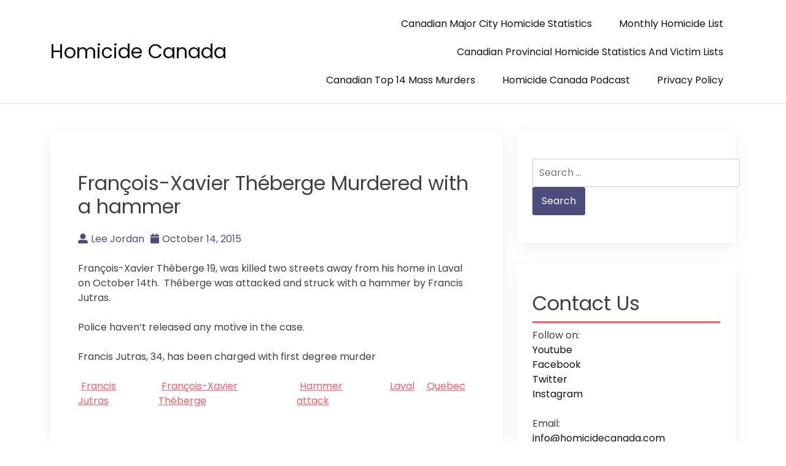

--- FILE ---
content_type: text/html; charset=UTF-8
request_url: https://homicidecanada.com/francois-xavier-theberge-murdered-with-a-hammer/
body_size: 9146
content:
<!doctype html>
<html lang="en-US">

<head>
  <meta charset="UTF-8">
  <meta name="viewport" content="width=device-width, initial-scale=1">
  <link rel="profile" href="https://gmpg.org/xfn/11">

  <title>François-Xavier Théberge Murdered with a hammer &#8211; Homicide Canada</title>
<meta name='robots' content='max-image-preview:large' />
<link rel='dns-prefetch' href='//www.googletagmanager.com' />
<link rel='dns-prefetch' href='//fonts.googleapis.com' />
<link rel='dns-prefetch' href='//pagead2.googlesyndication.com' />
<link rel="alternate" type="application/rss+xml" title="Homicide Canada &raquo; Feed" href="https://homicidecanada.com/feed/" />
<link rel="alternate" type="application/rss+xml" title="Homicide Canada &raquo; Comments Feed" href="https://homicidecanada.com/comments/feed/" />
<link rel="alternate" type="application/rss+xml" title="Homicide Canada &raquo; François-Xavier Théberge Murdered with a hammer Comments Feed" href="https://homicidecanada.com/francois-xavier-theberge-murdered-with-a-hammer/feed/" />
<link rel="alternate" title="oEmbed (JSON)" type="application/json+oembed" href="https://homicidecanada.com/wp-json/oembed/1.0/embed?url=https%3A%2F%2Fhomicidecanada.com%2Ffrancois-xavier-theberge-murdered-with-a-hammer%2F" />
<link rel="alternate" title="oEmbed (XML)" type="text/xml+oembed" href="https://homicidecanada.com/wp-json/oembed/1.0/embed?url=https%3A%2F%2Fhomicidecanada.com%2Ffrancois-xavier-theberge-murdered-with-a-hammer%2F&#038;format=xml" />
<style id='wp-img-auto-sizes-contain-inline-css'>
img:is([sizes=auto i],[sizes^="auto," i]){contain-intrinsic-size:3000px 1500px}
/*# sourceURL=wp-img-auto-sizes-contain-inline-css */
</style>

<style id='wp-emoji-styles-inline-css'>

	img.wp-smiley, img.emoji {
		display: inline !important;
		border: none !important;
		box-shadow: none !important;
		height: 1em !important;
		width: 1em !important;
		margin: 0 0.07em !important;
		vertical-align: -0.1em !important;
		background: none !important;
		padding: 0 !important;
	}
/*# sourceURL=wp-emoji-styles-inline-css */
</style>
<link rel='stylesheet' id='wp-block-library-css' href='https://homicidecanada.com/wp-includes/css/dist/block-library/style.min.css?ver=6.9' media='all' />
<style id='global-styles-inline-css'>
:root{--wp--preset--aspect-ratio--square: 1;--wp--preset--aspect-ratio--4-3: 4/3;--wp--preset--aspect-ratio--3-4: 3/4;--wp--preset--aspect-ratio--3-2: 3/2;--wp--preset--aspect-ratio--2-3: 2/3;--wp--preset--aspect-ratio--16-9: 16/9;--wp--preset--aspect-ratio--9-16: 9/16;--wp--preset--color--black: #000000;--wp--preset--color--cyan-bluish-gray: #abb8c3;--wp--preset--color--white: #ffffff;--wp--preset--color--pale-pink: #f78da7;--wp--preset--color--vivid-red: #cf2e2e;--wp--preset--color--luminous-vivid-orange: #ff6900;--wp--preset--color--luminous-vivid-amber: #fcb900;--wp--preset--color--light-green-cyan: #7bdcb5;--wp--preset--color--vivid-green-cyan: #00d084;--wp--preset--color--pale-cyan-blue: #8ed1fc;--wp--preset--color--vivid-cyan-blue: #0693e3;--wp--preset--color--vivid-purple: #9b51e0;--wp--preset--gradient--vivid-cyan-blue-to-vivid-purple: linear-gradient(135deg,rgb(6,147,227) 0%,rgb(155,81,224) 100%);--wp--preset--gradient--light-green-cyan-to-vivid-green-cyan: linear-gradient(135deg,rgb(122,220,180) 0%,rgb(0,208,130) 100%);--wp--preset--gradient--luminous-vivid-amber-to-luminous-vivid-orange: linear-gradient(135deg,rgb(252,185,0) 0%,rgb(255,105,0) 100%);--wp--preset--gradient--luminous-vivid-orange-to-vivid-red: linear-gradient(135deg,rgb(255,105,0) 0%,rgb(207,46,46) 100%);--wp--preset--gradient--very-light-gray-to-cyan-bluish-gray: linear-gradient(135deg,rgb(238,238,238) 0%,rgb(169,184,195) 100%);--wp--preset--gradient--cool-to-warm-spectrum: linear-gradient(135deg,rgb(74,234,220) 0%,rgb(151,120,209) 20%,rgb(207,42,186) 40%,rgb(238,44,130) 60%,rgb(251,105,98) 80%,rgb(254,248,76) 100%);--wp--preset--gradient--blush-light-purple: linear-gradient(135deg,rgb(255,206,236) 0%,rgb(152,150,240) 100%);--wp--preset--gradient--blush-bordeaux: linear-gradient(135deg,rgb(254,205,165) 0%,rgb(254,45,45) 50%,rgb(107,0,62) 100%);--wp--preset--gradient--luminous-dusk: linear-gradient(135deg,rgb(255,203,112) 0%,rgb(199,81,192) 50%,rgb(65,88,208) 100%);--wp--preset--gradient--pale-ocean: linear-gradient(135deg,rgb(255,245,203) 0%,rgb(182,227,212) 50%,rgb(51,167,181) 100%);--wp--preset--gradient--electric-grass: linear-gradient(135deg,rgb(202,248,128) 0%,rgb(113,206,126) 100%);--wp--preset--gradient--midnight: linear-gradient(135deg,rgb(2,3,129) 0%,rgb(40,116,252) 100%);--wp--preset--font-size--small: 13px;--wp--preset--font-size--medium: 20px;--wp--preset--font-size--large: 36px;--wp--preset--font-size--x-large: 42px;--wp--preset--spacing--20: 0.44rem;--wp--preset--spacing--30: 0.67rem;--wp--preset--spacing--40: 1rem;--wp--preset--spacing--50: 1.5rem;--wp--preset--spacing--60: 2.25rem;--wp--preset--spacing--70: 3.38rem;--wp--preset--spacing--80: 5.06rem;--wp--preset--shadow--natural: 6px 6px 9px rgba(0, 0, 0, 0.2);--wp--preset--shadow--deep: 12px 12px 50px rgba(0, 0, 0, 0.4);--wp--preset--shadow--sharp: 6px 6px 0px rgba(0, 0, 0, 0.2);--wp--preset--shadow--outlined: 6px 6px 0px -3px rgb(255, 255, 255), 6px 6px rgb(0, 0, 0);--wp--preset--shadow--crisp: 6px 6px 0px rgb(0, 0, 0);}:where(.is-layout-flex){gap: 0.5em;}:where(.is-layout-grid){gap: 0.5em;}body .is-layout-flex{display: flex;}.is-layout-flex{flex-wrap: wrap;align-items: center;}.is-layout-flex > :is(*, div){margin: 0;}body .is-layout-grid{display: grid;}.is-layout-grid > :is(*, div){margin: 0;}:where(.wp-block-columns.is-layout-flex){gap: 2em;}:where(.wp-block-columns.is-layout-grid){gap: 2em;}:where(.wp-block-post-template.is-layout-flex){gap: 1.25em;}:where(.wp-block-post-template.is-layout-grid){gap: 1.25em;}.has-black-color{color: var(--wp--preset--color--black) !important;}.has-cyan-bluish-gray-color{color: var(--wp--preset--color--cyan-bluish-gray) !important;}.has-white-color{color: var(--wp--preset--color--white) !important;}.has-pale-pink-color{color: var(--wp--preset--color--pale-pink) !important;}.has-vivid-red-color{color: var(--wp--preset--color--vivid-red) !important;}.has-luminous-vivid-orange-color{color: var(--wp--preset--color--luminous-vivid-orange) !important;}.has-luminous-vivid-amber-color{color: var(--wp--preset--color--luminous-vivid-amber) !important;}.has-light-green-cyan-color{color: var(--wp--preset--color--light-green-cyan) !important;}.has-vivid-green-cyan-color{color: var(--wp--preset--color--vivid-green-cyan) !important;}.has-pale-cyan-blue-color{color: var(--wp--preset--color--pale-cyan-blue) !important;}.has-vivid-cyan-blue-color{color: var(--wp--preset--color--vivid-cyan-blue) !important;}.has-vivid-purple-color{color: var(--wp--preset--color--vivid-purple) !important;}.has-black-background-color{background-color: var(--wp--preset--color--black) !important;}.has-cyan-bluish-gray-background-color{background-color: var(--wp--preset--color--cyan-bluish-gray) !important;}.has-white-background-color{background-color: var(--wp--preset--color--white) !important;}.has-pale-pink-background-color{background-color: var(--wp--preset--color--pale-pink) !important;}.has-vivid-red-background-color{background-color: var(--wp--preset--color--vivid-red) !important;}.has-luminous-vivid-orange-background-color{background-color: var(--wp--preset--color--luminous-vivid-orange) !important;}.has-luminous-vivid-amber-background-color{background-color: var(--wp--preset--color--luminous-vivid-amber) !important;}.has-light-green-cyan-background-color{background-color: var(--wp--preset--color--light-green-cyan) !important;}.has-vivid-green-cyan-background-color{background-color: var(--wp--preset--color--vivid-green-cyan) !important;}.has-pale-cyan-blue-background-color{background-color: var(--wp--preset--color--pale-cyan-blue) !important;}.has-vivid-cyan-blue-background-color{background-color: var(--wp--preset--color--vivid-cyan-blue) !important;}.has-vivid-purple-background-color{background-color: var(--wp--preset--color--vivid-purple) !important;}.has-black-border-color{border-color: var(--wp--preset--color--black) !important;}.has-cyan-bluish-gray-border-color{border-color: var(--wp--preset--color--cyan-bluish-gray) !important;}.has-white-border-color{border-color: var(--wp--preset--color--white) !important;}.has-pale-pink-border-color{border-color: var(--wp--preset--color--pale-pink) !important;}.has-vivid-red-border-color{border-color: var(--wp--preset--color--vivid-red) !important;}.has-luminous-vivid-orange-border-color{border-color: var(--wp--preset--color--luminous-vivid-orange) !important;}.has-luminous-vivid-amber-border-color{border-color: var(--wp--preset--color--luminous-vivid-amber) !important;}.has-light-green-cyan-border-color{border-color: var(--wp--preset--color--light-green-cyan) !important;}.has-vivid-green-cyan-border-color{border-color: var(--wp--preset--color--vivid-green-cyan) !important;}.has-pale-cyan-blue-border-color{border-color: var(--wp--preset--color--pale-cyan-blue) !important;}.has-vivid-cyan-blue-border-color{border-color: var(--wp--preset--color--vivid-cyan-blue) !important;}.has-vivid-purple-border-color{border-color: var(--wp--preset--color--vivid-purple) !important;}.has-vivid-cyan-blue-to-vivid-purple-gradient-background{background: var(--wp--preset--gradient--vivid-cyan-blue-to-vivid-purple) !important;}.has-light-green-cyan-to-vivid-green-cyan-gradient-background{background: var(--wp--preset--gradient--light-green-cyan-to-vivid-green-cyan) !important;}.has-luminous-vivid-amber-to-luminous-vivid-orange-gradient-background{background: var(--wp--preset--gradient--luminous-vivid-amber-to-luminous-vivid-orange) !important;}.has-luminous-vivid-orange-to-vivid-red-gradient-background{background: var(--wp--preset--gradient--luminous-vivid-orange-to-vivid-red) !important;}.has-very-light-gray-to-cyan-bluish-gray-gradient-background{background: var(--wp--preset--gradient--very-light-gray-to-cyan-bluish-gray) !important;}.has-cool-to-warm-spectrum-gradient-background{background: var(--wp--preset--gradient--cool-to-warm-spectrum) !important;}.has-blush-light-purple-gradient-background{background: var(--wp--preset--gradient--blush-light-purple) !important;}.has-blush-bordeaux-gradient-background{background: var(--wp--preset--gradient--blush-bordeaux) !important;}.has-luminous-dusk-gradient-background{background: var(--wp--preset--gradient--luminous-dusk) !important;}.has-pale-ocean-gradient-background{background: var(--wp--preset--gradient--pale-ocean) !important;}.has-electric-grass-gradient-background{background: var(--wp--preset--gradient--electric-grass) !important;}.has-midnight-gradient-background{background: var(--wp--preset--gradient--midnight) !important;}.has-small-font-size{font-size: var(--wp--preset--font-size--small) !important;}.has-medium-font-size{font-size: var(--wp--preset--font-size--medium) !important;}.has-large-font-size{font-size: var(--wp--preset--font-size--large) !important;}.has-x-large-font-size{font-size: var(--wp--preset--font-size--x-large) !important;}
/*# sourceURL=global-styles-inline-css */
</style>

<style id='classic-theme-styles-inline-css'>
/*! This file is auto-generated */
.wp-block-button__link{color:#fff;background-color:#32373c;border-radius:9999px;box-shadow:none;text-decoration:none;padding:calc(.667em + 2px) calc(1.333em + 2px);font-size:1.125em}.wp-block-file__button{background:#32373c;color:#fff;text-decoration:none}
/*# sourceURL=/wp-includes/css/classic-themes.min.css */
</style>
<link rel='stylesheet' id='bootstrap-css' href='https://homicidecanada.com/wp-content/themes/akblog/assets/css/bootstrap.min.css' media='all' />
<link rel='stylesheet' id='fontawesome-5-css' href='https://homicidecanada.com/wp-content/themes/akblog/assets/css/all.min.css' media='all' />
<link rel='stylesheet' id='akblog-fonts-css' href='https://fonts.googleapis.com/css2?family=Poppins:wght@400;600;700&#038;display=swap' media='all' />
<link rel='stylesheet' id='akblog-style-css' href='https://homicidecanada.com/wp-content/themes/akblog/style.css?ver=1.1.0' media='all' />
<link rel='stylesheet' id='akblog-main-style-css' href='https://homicidecanada.com/wp-content/themes/akblog/assets/css/akblog-style.css?ver=1.1.0' media='all' />
<link rel='stylesheet' id='akblog-responsive-css' href='https://homicidecanada.com/wp-content/themes/akblog/assets/css/responsive.css' media='all' />
<script src="https://homicidecanada.com/wp-includes/js/jquery/jquery.min.js?ver=3.7.1" id="jquery-core-js"></script>
<script src="https://homicidecanada.com/wp-includes/js/jquery/jquery-migrate.min.js?ver=3.4.1" id="jquery-migrate-js"></script>

<!-- Google tag (gtag.js) snippet added by Site Kit -->
<!-- Google Analytics snippet added by Site Kit -->
<script src="https://www.googletagmanager.com/gtag/js?id=GT-K58DS49" id="google_gtagjs-js" async></script>
<script id="google_gtagjs-js-after">
window.dataLayer = window.dataLayer || [];function gtag(){dataLayer.push(arguments);}
gtag("set","linker",{"domains":["homicidecanada.com"]});
gtag("js", new Date());
gtag("set", "developer_id.dZTNiMT", true);
gtag("config", "GT-K58DS49", {"googlesitekit_post_type":"post"});
//# sourceURL=google_gtagjs-js-after
</script>
<link rel="https://api.w.org/" href="https://homicidecanada.com/wp-json/" /><link rel="alternate" title="JSON" type="application/json" href="https://homicidecanada.com/wp-json/wp/v2/posts/750" /><link rel="EditURI" type="application/rsd+xml" title="RSD" href="https://homicidecanada.com/xmlrpc.php?rsd" />
<link rel="canonical" href="https://homicidecanada.com/francois-xavier-theberge-murdered-with-a-hammer/" />
<link rel='shortlink' href='https://homicidecanada.com/?p=750' />
<meta name="generator" content="Site Kit by Google 1.171.0" />
<link rel="alternate" type="application/rss+xml" title="Podcast RSS feed" href="https://homicidecanada.com/feed/podcast" />

<link rel="pingback" href="https://homicidecanada.com/xmlrpc.php">
<!-- Google AdSense meta tags added by Site Kit -->
<meta name="google-adsense-platform-account" content="ca-host-pub-2644536267352236">
<meta name="google-adsense-platform-domain" content="sitekit.withgoogle.com">
<!-- End Google AdSense meta tags added by Site Kit -->

<!-- Google AdSense snippet added by Site Kit -->
<script async src="https://pagead2.googlesyndication.com/pagead/js/adsbygoogle.js?client=ca-pub-5959109282215737&amp;host=ca-host-pub-2644536267352236" crossorigin="anonymous"></script>

<!-- End Google AdSense snippet added by Site Kit -->
<link rel="icon" href="https://homicidecanada.com/wp-content/uploads/2020/12/cropped-istockphoto-810930682-612x612-1-32x32.jpg" sizes="32x32" />
<link rel="icon" href="https://homicidecanada.com/wp-content/uploads/2020/12/cropped-istockphoto-810930682-612x612-1-192x192.jpg" sizes="192x192" />
<link rel="apple-touch-icon" href="https://homicidecanada.com/wp-content/uploads/2020/12/cropped-istockphoto-810930682-612x612-1-180x180.jpg" />
<meta name="msapplication-TileImage" content="https://homicidecanada.com/wp-content/uploads/2020/12/cropped-istockphoto-810930682-612x612-1-270x270.jpg" />
</head>

<body data-rsssl=1 class="wp-singular post-template-default single single-post postid-750 single-format-standard wp-theme-akblog">

    <div id="page" class="site">
    <a class="skip-link screen-reader-text" href="#primary">Skip to content</a>

    <header id="masthead" class="site-header">
      <div class="container">
        <div class="row justify-content-between align-items-center" id="menu-toggle-area">
          <div class="col-lg-4 col-md-6 col-8">
            <div class="site-branding">
                            <h1 class="site-title"><a href="https://homicidecanada.com/"
                  rel="home">Homicide Canada</a></h1>
                          </div><!-- .site-branding -->
          </div>
          <div class="col-lg-6 col-md-6 col-4 menu-toggle-area">
            <button class="menu-toggle" aria-controls="primary-menu" aria-expanded="false"><i
                class="fas fa-bars"></i></button>

          </div>
          <div class="col-lg-8 col-md-12 col-12 akblog-menu-area">
            <nav id="site-navigation" class="main-navigation hidden-mobile">
              <div class="menu-major-city-homicide-list-container"><ul id="primary-menu" class="akblog-menu menu nav-menu"><li id="menu-item-14617" class="menu-item menu-item-type-post_type menu-item-object-post menu-item-14617"><a href="https://homicidecanada.com/2020-canadian-major-city-homicide-statistics/">Canadian Major City Homicide Statistics</a></li>
<li id="menu-item-7129" class="menu-item menu-item-type-post_type menu-item-object-post menu-item-7129"><a href="https://homicidecanada.com/2018-monthly-homicide-list/">Monthly Homicide List</a></li>
<li id="menu-item-10998" class="menu-item menu-item-type-post_type menu-item-object-post menu-item-10998"><a href="https://homicidecanada.com/province-homicide-statistics/">Canadian Provincial Homicide Statistics and Victim Lists</a></li>
<li id="menu-item-12423" class="menu-item menu-item-type-post_type menu-item-object-post menu-item-12423"><a href="https://homicidecanada.com/canadian-top-10-mass-murders/">Canadian Top 14 Mass Murders</a></li>
<li id="menu-item-15962" class="menu-item menu-item-type-post_type menu-item-object-page menu-item-15962"><a href="https://homicidecanada.com/homicide-canada-podcast/">Homicide Canada Podcast</a></li>
<li id="menu-item-25311" class="menu-item menu-item-type-post_type menu-item-object-page menu-item-privacy-policy menu-item-25311"><a rel="privacy-policy" href="https://homicidecanada.com/privacy-policy/">Privacy Policy</a></li>
</ul></div>              <button class="screen-reader-text akblog-menu-close"><i class="fas fa-times"></i></button>
            </nav><!-- #site-navigation -->
          </div>
        </div>

    </header><!-- #masthead -->
	<main id="primary" class="site-main">
        <div class="container">
            <div class="row">
                <div class="col-lg-8 col-sm-12">
                    
<article id="post-750" class="post-class post-750 post type-post status-publish format-standard hentry category-uncategorized tag-francis-jutras tag-francois-xavier-theberge tag-hammer-attack tag-laval tag-quebec">
  <div class="row">
    <div class="col-lg-12">
      <div class="post-details">
              </div>
      <div class="entry-header">
        <h1 class="entry-title">François-Xavier Théberge Murdered with a hammer</h1>          <div class="entry-meta">
            <ul>
              <li>
                <a class="post-author-text author vcard" href="https://homicidecanada.com/author/admin/"><i class="fas fa-user-alt"></i>Lee Jordan</a>              </li>                    <li>
                <a class="post-date-text" href="https://homicidecanada.com/francois-xavier-theberge-murdered-with-a-hammer/" rel="bookmark"><i class="fas fa-calendar"></i><time class="entry-date published" datetime="2015-10-14T22:15:45+00:00">October 14, 2015</time><time class="updated" datetime="2015-10-19T23:40:16+00:00">October 19, 2015</time></a>              </li>                    <li>
                              </li>
            </ul>
          </div><!-- .entry-meta -->
              </div><!-- .entry-header -->

      <div class="entry-content">
        <p>François-Xavier Théberge 19, was killed two streets away from his home in Laval on October 14th.  Théberge was attacked and struck with a hammer by Francis Jutras.</p>
<p>Police haven&#8217;t released any motive in the case.</p>
<p>Francis Jutras, 34, has been charged with first degree murder</p>

              </div>
      <div class="entry-footer">
        <div class="entry-meta taxonomies">
          <ul><li><a href="https://homicidecanada.com/tag/francis-jutras/" rel="tag">Francis Jutras</a></li><li><a href="https://homicidecanada.com/tag/francois-xavier-theberge/" rel="tag">François-Xavier Théberge</a></li><li><a href="https://homicidecanada.com/tag/hammer-attack/" rel="tag">Hammer attack</a></li><li><a href="https://homicidecanada.com/tag/laval/" rel="tag">Laval</a></li><li><a href="https://homicidecanada.com/tag/quebec/" rel="tag">Quebec</a></li></ul>        </div>
      </div><!-- .entry-footer -->
    </div>
  </div>
</article><!-- #post-750 -->

	<nav class="navigation post-navigation" aria-label="Posts">
		<h2 class="screen-reader-text">Post navigation</h2>
		<div class="nav-links"><div class="nav-previous"><a href="https://homicidecanada.com/jason-hamlyn-charged-with-the-murder-of-ronald-william-escott/" rel="prev"><span class="nav-subtitle">Previous:</span> <span class="nav-title">Jason Hamlyn charged with the murder of Ronald William Escott</span></a></div><div class="nav-next"><a href="https://homicidecanada.com/woman-found-dead-in-thornhill/" rel="next"><span class="nav-subtitle">Next:</span> <span class="nav-title">Woman found dead in Thornhill</span></a></div></div>
	</nav>                </div>
                <div class="col-lg-4 col-sm-12">
                    
<aside id="secondary" class="widget-area">
	<section id="search-2" class="widget widget_search"><form role="search" method="get" class="search-form" action="https://homicidecanada.com/">
				<label>
					<span class="screen-reader-text">Search for:</span>
					<input type="search" class="search-field" placeholder="Search &hellip;" value="" name="s" />
				</label>
				<input type="submit" class="search-submit" value="Search" />
			</form></section><section id="text-3" class="widget widget_text"><h2 class="widget-title">Contact Us</h2>			<div class="textwidget"><p>Follow on:<br />
<a href="https://www.youtube.com/@homicidecanada">Youtube</a><br />
<a href="https://www.facebook.com/Homicidecanada/">Facebook</a><br />
<a href="https://twitter.com/homicide_canada">Twitter</a><br />
<a href="https://www.instagram.com/homicide.canada/">Instagram</a></p>
<p>Email:<br />
<a href="mailto:info@homicidecanada.com">info@homicidecanada.com</a></p>
</div>
		</section>
		<section id="recent-posts-2" class="widget widget_recent_entries">
		<h2 class="widget-title">Recent Posts</h2>
		<ul>
											<li>
					<a href="https://homicidecanada.com/fatal-shooting-in-vaughan-under-investigation-by-york-regional-police/">Fatal Shooting in Vaughan Under Investigation by York Regional Police</a>
									</li>
											<li>
					<a href="https://homicidecanada.com/kelowna-rcmp-investigate-targeted-assault-that-killed-18-year-old/">Kelowna RCMP Investigate Targeted Assault That Killed 18-Year-Old</a>
									</li>
											<li>
					<a href="https://homicidecanada.com/second-homicide-of-2026-under-investigation-after-early-morning-shooting-in-london-ontario/">Second Homicide of 2026 Under Investigation After Early-Morning Shooting in London Ontario</a>
									</li>
											<li>
					<a href="https://homicidecanada.com/surrey-police-investigate-third-homicide-in-recent-weeks-fatal-shooting-on-91-avenue-targeted-incident-confirmed/">Surrey Police Investigate Third Homicide in Recent Weeks: Fatal Shooting on 91 Avenue, Targeted Incident Confirmed</a>
									</li>
											<li>
					<a href="https://homicidecanada.com/kitcheners-first-homicide-of-the-year-second-degree-murder-charge-laid-in-january-23-stabbing/">Kitchener’s First Homicide of the Year: Second-Degree Murder Charge Laid in January 23 Stabbing</a>
									</li>
											<li>
					<a href="https://homicidecanada.com/quesnel-bc-weapons-call-leaves-one-man-dead-suspect-released-pending-investigation/">Quesnel, BC Weapons Call Leaves One Man Dead; Suspect Released Pending Investigation</a>
									</li>
											<li>
					<a href="https://homicidecanada.com/baie-comeau-quebec-homicide-of-25-year-old-jeremy-barrette-linked-to-organized-crime/">Baie-Comeau, Quebec, Homicide of 25-Year-Old Jérémy Barrette Linked to Organized Crime</a>
									</li>
											<li>
					<a href="https://homicidecanada.com/rcmp-investigating-homicide-after-man-found-dead-in-vermilion-alta/">RCMP Investigating Homicide After Man Found Dead in Vermilion, Alta.</a>
									</li>
											<li>
					<a href="https://homicidecanada.com/jerzy-nataluk-identified-as-victim-in-hamilton-ontarios-first-homicide-of-2026-gerald-deschamps-charged/">Jerzy Nataluk Identified as Victim in Hamilton Ontario’s First Homicide of 2026; Gerald Deschamps Charged</a>
									</li>
											<li>
					<a href="https://homicidecanada.com/burnaby-bc-first-homicide-of-2026-man-fatally-shot-near-canada-way-ihit-investigates/">Burnaby, BC, First Homicide of 2026: Dilraj Singh Gill Fatally Shot Near Canada Way, IHIT Investigates</a>
									</li>
					</ul>

		</section><section id="archives-2" class="widget widget_archive"><h2 class="widget-title">Archives</h2>		<label class="screen-reader-text" for="archives-dropdown-2">Archives</label>
		<select id="archives-dropdown-2" name="archive-dropdown">
			
			<option value="">Select Month</option>
				<option value='https://homicidecanada.com/2026/01/'> January 2026 &nbsp;(118)</option>
	<option value='https://homicidecanada.com/2025/12/'> December 2025 &nbsp;(64)</option>
	<option value='https://homicidecanada.com/2025/11/'> November 2025 &nbsp;(46)</option>
	<option value='https://homicidecanada.com/2025/10/'> October 2025 &nbsp;(51)</option>
	<option value='https://homicidecanada.com/2025/09/'> September 2025 &nbsp;(44)</option>
	<option value='https://homicidecanada.com/2025/08/'> August 2025 &nbsp;(53)</option>
	<option value='https://homicidecanada.com/2025/07/'> July 2025 &nbsp;(58)</option>
	<option value='https://homicidecanada.com/2025/06/'> June 2025 &nbsp;(53)</option>
	<option value='https://homicidecanada.com/2025/05/'> May 2025 &nbsp;(47)</option>
	<option value='https://homicidecanada.com/2025/04/'> April 2025 &nbsp;(64)</option>
	<option value='https://homicidecanada.com/2025/03/'> March 2025 &nbsp;(47)</option>
	<option value='https://homicidecanada.com/2025/02/'> February 2025 &nbsp;(39)</option>
	<option value='https://homicidecanada.com/2025/01/'> January 2025 &nbsp;(92)</option>
	<option value='https://homicidecanada.com/2024/12/'> December 2024 &nbsp;(51)</option>
	<option value='https://homicidecanada.com/2024/11/'> November 2024 &nbsp;(44)</option>
	<option value='https://homicidecanada.com/2024/10/'> October 2024 &nbsp;(63)</option>
	<option value='https://homicidecanada.com/2024/09/'> September 2024 &nbsp;(67)</option>
	<option value='https://homicidecanada.com/2024/08/'> August 2024 &nbsp;(49)</option>
	<option value='https://homicidecanada.com/2024/07/'> July 2024 &nbsp;(55)</option>
	<option value='https://homicidecanada.com/2024/06/'> June 2024 &nbsp;(57)</option>
	<option value='https://homicidecanada.com/2024/05/'> May 2024 &nbsp;(62)</option>
	<option value='https://homicidecanada.com/2024/04/'> April 2024 &nbsp;(59)</option>
	<option value='https://homicidecanada.com/2024/03/'> March 2024 &nbsp;(48)</option>
	<option value='https://homicidecanada.com/2024/02/'> February 2024 &nbsp;(62)</option>
	<option value='https://homicidecanada.com/2024/01/'> January 2024 &nbsp;(92)</option>
	<option value='https://homicidecanada.com/2023/12/'> December 2023 &nbsp;(53)</option>
	<option value='https://homicidecanada.com/2023/11/'> November 2023 &nbsp;(57)</option>
	<option value='https://homicidecanada.com/2023/10/'> October 2023 &nbsp;(52)</option>
	<option value='https://homicidecanada.com/2023/09/'> September 2023 &nbsp;(64)</option>
	<option value='https://homicidecanada.com/2023/08/'> August 2023 &nbsp;(65)</option>
	<option value='https://homicidecanada.com/2023/07/'> July 2023 &nbsp;(53)</option>
	<option value='https://homicidecanada.com/2023/06/'> June 2023 &nbsp;(64)</option>
	<option value='https://homicidecanada.com/2023/05/'> May 2023 &nbsp;(46)</option>
	<option value='https://homicidecanada.com/2023/04/'> April 2023 &nbsp;(43)</option>
	<option value='https://homicidecanada.com/2023/03/'> March 2023 &nbsp;(53)</option>
	<option value='https://homicidecanada.com/2023/02/'> February 2023 &nbsp;(45)</option>
	<option value='https://homicidecanada.com/2023/01/'> January 2023 &nbsp;(79)</option>
	<option value='https://homicidecanada.com/2022/12/'> December 2022 &nbsp;(57)</option>
	<option value='https://homicidecanada.com/2022/11/'> November 2022 &nbsp;(56)</option>
	<option value='https://homicidecanada.com/2022/10/'> October 2022 &nbsp;(66)</option>
	<option value='https://homicidecanada.com/2022/09/'> September 2022 &nbsp;(50)</option>
	<option value='https://homicidecanada.com/2022/08/'> August 2022 &nbsp;(62)</option>
	<option value='https://homicidecanada.com/2022/07/'> July 2022 &nbsp;(58)</option>
	<option value='https://homicidecanada.com/2022/06/'> June 2022 &nbsp;(62)</option>
	<option value='https://homicidecanada.com/2022/05/'> May 2022 &nbsp;(64)</option>
	<option value='https://homicidecanada.com/2022/04/'> April 2022 &nbsp;(56)</option>
	<option value='https://homicidecanada.com/2022/03/'> March 2022 &nbsp;(63)</option>
	<option value='https://homicidecanada.com/2022/02/'> February 2022 &nbsp;(50)</option>
	<option value='https://homicidecanada.com/2022/01/'> January 2022 &nbsp;(109)</option>
	<option value='https://homicidecanada.com/2021/12/'> December 2021 &nbsp;(67)</option>
	<option value='https://homicidecanada.com/2021/11/'> November 2021 &nbsp;(59)</option>
	<option value='https://homicidecanada.com/2021/10/'> October 2021 &nbsp;(59)</option>
	<option value='https://homicidecanada.com/2021/09/'> September 2021 &nbsp;(77)</option>
	<option value='https://homicidecanada.com/2021/08/'> August 2021 &nbsp;(51)</option>
	<option value='https://homicidecanada.com/2021/07/'> July 2021 &nbsp;(58)</option>
	<option value='https://homicidecanada.com/2021/06/'> June 2021 &nbsp;(61)</option>
	<option value='https://homicidecanada.com/2021/05/'> May 2021 &nbsp;(61)</option>
	<option value='https://homicidecanada.com/2021/04/'> April 2021 &nbsp;(49)</option>
	<option value='https://homicidecanada.com/2021/03/'> March 2021 &nbsp;(56)</option>
	<option value='https://homicidecanada.com/2021/02/'> February 2021 &nbsp;(51)</option>
	<option value='https://homicidecanada.com/2021/01/'> January 2021 &nbsp;(91)</option>
	<option value='https://homicidecanada.com/2020/12/'> December 2020 &nbsp;(46)</option>
	<option value='https://homicidecanada.com/2020/11/'> November 2020 &nbsp;(59)</option>
	<option value='https://homicidecanada.com/2020/10/'> October 2020 &nbsp;(60)</option>
	<option value='https://homicidecanada.com/2020/09/'> September 2020 &nbsp;(54)</option>
	<option value='https://homicidecanada.com/2020/08/'> August 2020 &nbsp;(67)</option>
	<option value='https://homicidecanada.com/2020/07/'> July 2020 &nbsp;(82)</option>
	<option value='https://homicidecanada.com/2020/06/'> June 2020 &nbsp;(52)</option>
	<option value='https://homicidecanada.com/2020/05/'> May 2020 &nbsp;(51)</option>
	<option value='https://homicidecanada.com/2020/04/'> April 2020 &nbsp;(47)</option>
	<option value='https://homicidecanada.com/2020/03/'> March 2020 &nbsp;(49)</option>
	<option value='https://homicidecanada.com/2020/02/'> February 2020 &nbsp;(42)</option>
	<option value='https://homicidecanada.com/2020/01/'> January 2020 &nbsp;(90)</option>
	<option value='https://homicidecanada.com/2019/12/'> December 2019 &nbsp;(66)</option>
	<option value='https://homicidecanada.com/2019/11/'> November 2019 &nbsp;(50)</option>
	<option value='https://homicidecanada.com/2019/10/'> October 2019 &nbsp;(76)</option>
	<option value='https://homicidecanada.com/2019/09/'> September 2019 &nbsp;(56)</option>
	<option value='https://homicidecanada.com/2019/08/'> August 2019 &nbsp;(19)</option>
	<option value='https://homicidecanada.com/2019/07/'> July 2019 &nbsp;(45)</option>
	<option value='https://homicidecanada.com/2019/06/'> June 2019 &nbsp;(49)</option>
	<option value='https://homicidecanada.com/2019/05/'> May 2019 &nbsp;(53)</option>
	<option value='https://homicidecanada.com/2019/04/'> April 2019 &nbsp;(36)</option>
	<option value='https://homicidecanada.com/2019/03/'> March 2019 &nbsp;(57)</option>
	<option value='https://homicidecanada.com/2019/02/'> February 2019 &nbsp;(40)</option>
	<option value='https://homicidecanada.com/2019/01/'> January 2019 &nbsp;(46)</option>
	<option value='https://homicidecanada.com/2018/12/'> December 2018 &nbsp;(36)</option>
	<option value='https://homicidecanada.com/2018/11/'> November 2018 &nbsp;(42)</option>
	<option value='https://homicidecanada.com/2018/10/'> October 2018 &nbsp;(42)</option>
	<option value='https://homicidecanada.com/2018/09/'> September 2018 &nbsp;(45)</option>
	<option value='https://homicidecanada.com/2018/08/'> August 2018 &nbsp;(59)</option>
	<option value='https://homicidecanada.com/2018/07/'> July 2018 &nbsp;(65)</option>
	<option value='https://homicidecanada.com/2018/06/'> June 2018 &nbsp;(49)</option>
	<option value='https://homicidecanada.com/2018/05/'> May 2018 &nbsp;(49)</option>
	<option value='https://homicidecanada.com/2018/04/'> April 2018 &nbsp;(48)</option>
	<option value='https://homicidecanada.com/2018/03/'> March 2018 &nbsp;(43)</option>
	<option value='https://homicidecanada.com/2018/02/'> February 2018 &nbsp;(43)</option>
	<option value='https://homicidecanada.com/2018/01/'> January 2018 &nbsp;(56)</option>
	<option value='https://homicidecanada.com/2017/12/'> December 2017 &nbsp;(51)</option>
	<option value='https://homicidecanada.com/2017/11/'> November 2017 &nbsp;(43)</option>
	<option value='https://homicidecanada.com/2017/10/'> October 2017 &nbsp;(55)</option>
	<option value='https://homicidecanada.com/2017/09/'> September 2017 &nbsp;(58)</option>
	<option value='https://homicidecanada.com/2017/08/'> August 2017 &nbsp;(47)</option>
	<option value='https://homicidecanada.com/2017/07/'> July 2017 &nbsp;(49)</option>
	<option value='https://homicidecanada.com/2017/06/'> June 2017 &nbsp;(47)</option>
	<option value='https://homicidecanada.com/2017/05/'> May 2017 &nbsp;(57)</option>
	<option value='https://homicidecanada.com/2017/04/'> April 2017 &nbsp;(59)</option>
	<option value='https://homicidecanada.com/2017/03/'> March 2017 &nbsp;(32)</option>
	<option value='https://homicidecanada.com/2017/02/'> February 2017 &nbsp;(46)</option>
	<option value='https://homicidecanada.com/2017/01/'> January 2017 &nbsp;(51)</option>
	<option value='https://homicidecanada.com/2016/12/'> December 2016 &nbsp;(38)</option>
	<option value='https://homicidecanada.com/2016/11/'> November 2016 &nbsp;(43)</option>
	<option value='https://homicidecanada.com/2016/10/'> October 2016 &nbsp;(47)</option>
	<option value='https://homicidecanada.com/2016/09/'> September 2016 &nbsp;(42)</option>
	<option value='https://homicidecanada.com/2016/08/'> August 2016 &nbsp;(45)</option>
	<option value='https://homicidecanada.com/2016/07/'> July 2016 &nbsp;(35)</option>
	<option value='https://homicidecanada.com/2016/06/'> June 2016 &nbsp;(41)</option>
	<option value='https://homicidecanada.com/2016/05/'> May 2016 &nbsp;(36)</option>
	<option value='https://homicidecanada.com/2016/04/'> April 2016 &nbsp;(56)</option>
	<option value='https://homicidecanada.com/2016/03/'> March 2016 &nbsp;(40)</option>
	<option value='https://homicidecanada.com/2016/02/'> February 2016 &nbsp;(39)</option>
	<option value='https://homicidecanada.com/2016/01/'> January 2016 &nbsp;(48)</option>
	<option value='https://homicidecanada.com/2015/12/'> December 2015 &nbsp;(32)</option>
	<option value='https://homicidecanada.com/2015/11/'> November 2015 &nbsp;(33)</option>
	<option value='https://homicidecanada.com/2015/10/'> October 2015 &nbsp;(35)</option>
	<option value='https://homicidecanada.com/2015/09/'> September 2015 &nbsp;(53)</option>
	<option value='https://homicidecanada.com/2015/08/'> August 2015 &nbsp;(35)</option>
	<option value='https://homicidecanada.com/2015/07/'> July 2015 &nbsp;(48)</option>
	<option value='https://homicidecanada.com/2015/06/'> June 2015 &nbsp;(33)</option>
	<option value='https://homicidecanada.com/2015/05/'> May 2015 &nbsp;(37)</option>
	<option value='https://homicidecanada.com/2015/04/'> April 2015 &nbsp;(36)</option>
	<option value='https://homicidecanada.com/2015/03/'> March 2015 &nbsp;(29)</option>
	<option value='https://homicidecanada.com/2015/02/'> February 2015 &nbsp;(31)</option>
	<option value='https://homicidecanada.com/2015/01/'> January 2015 &nbsp;(31)</option>

		</select>

			<script>
( ( dropdownId ) => {
	const dropdown = document.getElementById( dropdownId );
	function onSelectChange() {
		setTimeout( () => {
			if ( 'escape' === dropdown.dataset.lastkey ) {
				return;
			}
			if ( dropdown.value ) {
				document.location.href = dropdown.value;
			}
		}, 250 );
	}
	function onKeyUp( event ) {
		if ( 'Escape' === event.key ) {
			dropdown.dataset.lastkey = 'escape';
		} else {
			delete dropdown.dataset.lastkey;
		}
	}
	function onClick() {
		delete dropdown.dataset.lastkey;
	}
	dropdown.addEventListener( 'keyup', onKeyUp );
	dropdown.addEventListener( 'click', onClick );
	dropdown.addEventListener( 'change', onSelectChange );
})( "archives-dropdown-2" );

//# sourceURL=WP_Widget_Archives%3A%3Awidget
</script>
</section></aside><!-- #secondary -->
                </div>
            </div>
        </div>



	</main><!-- #main -->


<footer id="colophon" class="site-footer">
    <div class="container">
        <div class="row">
            <div class="col">
                <div class="site-info">

                    <p>Copyright © 2026 - AKBlog | All rights reserved. </p>
                    <a href="mailto:kader.webdev@gmail.com">
                        Created By Md Abdul Kader                    </a>
                </div><!-- .site-info -->
            </div>
        </div>
    </div>

</footer><!-- #colophon -->
</div><!-- #page -->

<script type="speculationrules">
{"prefetch":[{"source":"document","where":{"and":[{"href_matches":"/*"},{"not":{"href_matches":["/wp-*.php","/wp-admin/*","/wp-content/uploads/*","/wp-content/*","/wp-content/plugins/*","/wp-content/themes/akblog/*","/*\\?(.+)"]}},{"not":{"selector_matches":"a[rel~=\"nofollow\"]"}},{"not":{"selector_matches":".no-prefetch, .no-prefetch a"}}]},"eagerness":"conservative"}]}
</script>
<!--
The IP2Location Country Blocker is using IP2Location LITE geolocation database. Please visit https://lite.ip2location.com for more information.
-->
<script src="https://homicidecanada.com/wp-content/themes/akblog/assets/js/navigation.js?ver=1.1.0" id="akblog-navigation-js"></script>
<script src="https://homicidecanada.com/wp-content/themes/akblog/assets/js/bootstrap.min.js?ver=1.1.0" id="akblog-bootstrap-js"></script>
<script src="https://homicidecanada.com/wp-content/themes/akblog/assets/js/popper.min.js?ver=1.1.0" id="akblog-popper-js"></script>
<script src="https://homicidecanada.com/wp-content/themes/akblog/assets/js/akblog-scripts.js?ver=6.9" id="akblog-scripts-js-js"></script>
<script id="wp-emoji-settings" type="application/json">
{"baseUrl":"https://s.w.org/images/core/emoji/17.0.2/72x72/","ext":".png","svgUrl":"https://s.w.org/images/core/emoji/17.0.2/svg/","svgExt":".svg","source":{"concatemoji":"https://homicidecanada.com/wp-includes/js/wp-emoji-release.min.js?ver=6.9"}}
</script>
<script type="module">
/*! This file is auto-generated */
const a=JSON.parse(document.getElementById("wp-emoji-settings").textContent),o=(window._wpemojiSettings=a,"wpEmojiSettingsSupports"),s=["flag","emoji"];function i(e){try{var t={supportTests:e,timestamp:(new Date).valueOf()};sessionStorage.setItem(o,JSON.stringify(t))}catch(e){}}function c(e,t,n){e.clearRect(0,0,e.canvas.width,e.canvas.height),e.fillText(t,0,0);t=new Uint32Array(e.getImageData(0,0,e.canvas.width,e.canvas.height).data);e.clearRect(0,0,e.canvas.width,e.canvas.height),e.fillText(n,0,0);const a=new Uint32Array(e.getImageData(0,0,e.canvas.width,e.canvas.height).data);return t.every((e,t)=>e===a[t])}function p(e,t){e.clearRect(0,0,e.canvas.width,e.canvas.height),e.fillText(t,0,0);var n=e.getImageData(16,16,1,1);for(let e=0;e<n.data.length;e++)if(0!==n.data[e])return!1;return!0}function u(e,t,n,a){switch(t){case"flag":return n(e,"\ud83c\udff3\ufe0f\u200d\u26a7\ufe0f","\ud83c\udff3\ufe0f\u200b\u26a7\ufe0f")?!1:!n(e,"\ud83c\udde8\ud83c\uddf6","\ud83c\udde8\u200b\ud83c\uddf6")&&!n(e,"\ud83c\udff4\udb40\udc67\udb40\udc62\udb40\udc65\udb40\udc6e\udb40\udc67\udb40\udc7f","\ud83c\udff4\u200b\udb40\udc67\u200b\udb40\udc62\u200b\udb40\udc65\u200b\udb40\udc6e\u200b\udb40\udc67\u200b\udb40\udc7f");case"emoji":return!a(e,"\ud83e\u1fac8")}return!1}function f(e,t,n,a){let r;const o=(r="undefined"!=typeof WorkerGlobalScope&&self instanceof WorkerGlobalScope?new OffscreenCanvas(300,150):document.createElement("canvas")).getContext("2d",{willReadFrequently:!0}),s=(o.textBaseline="top",o.font="600 32px Arial",{});return e.forEach(e=>{s[e]=t(o,e,n,a)}),s}function r(e){var t=document.createElement("script");t.src=e,t.defer=!0,document.head.appendChild(t)}a.supports={everything:!0,everythingExceptFlag:!0},new Promise(t=>{let n=function(){try{var e=JSON.parse(sessionStorage.getItem(o));if("object"==typeof e&&"number"==typeof e.timestamp&&(new Date).valueOf()<e.timestamp+604800&&"object"==typeof e.supportTests)return e.supportTests}catch(e){}return null}();if(!n){if("undefined"!=typeof Worker&&"undefined"!=typeof OffscreenCanvas&&"undefined"!=typeof URL&&URL.createObjectURL&&"undefined"!=typeof Blob)try{var e="postMessage("+f.toString()+"("+[JSON.stringify(s),u.toString(),c.toString(),p.toString()].join(",")+"));",a=new Blob([e],{type:"text/javascript"});const r=new Worker(URL.createObjectURL(a),{name:"wpTestEmojiSupports"});return void(r.onmessage=e=>{i(n=e.data),r.terminate(),t(n)})}catch(e){}i(n=f(s,u,c,p))}t(n)}).then(e=>{for(const n in e)a.supports[n]=e[n],a.supports.everything=a.supports.everything&&a.supports[n],"flag"!==n&&(a.supports.everythingExceptFlag=a.supports.everythingExceptFlag&&a.supports[n]);var t;a.supports.everythingExceptFlag=a.supports.everythingExceptFlag&&!a.supports.flag,a.supports.everything||((t=a.source||{}).concatemoji?r(t.concatemoji):t.wpemoji&&t.twemoji&&(r(t.twemoji),r(t.wpemoji)))});
//# sourceURL=https://homicidecanada.com/wp-includes/js/wp-emoji-loader.min.js
</script>

</body>
</html>


<!-- Page cached by LiteSpeed Cache 7.7 on 2026-01-27 13:42:10 -->

--- FILE ---
content_type: text/html; charset=utf-8
request_url: https://www.google.com/recaptcha/api2/aframe
body_size: 266
content:
<!DOCTYPE HTML><html><head><meta http-equiv="content-type" content="text/html; charset=UTF-8"></head><body><script nonce="bZx376iD-Jq41TGcrfa45Q">/** Anti-fraud and anti-abuse applications only. See google.com/recaptcha */ try{var clients={'sodar':'https://pagead2.googlesyndication.com/pagead/sodar?'};window.addEventListener("message",function(a){try{if(a.source===window.parent){var b=JSON.parse(a.data);var c=clients[b['id']];if(c){var d=document.createElement('img');d.src=c+b['params']+'&rc='+(localStorage.getItem("rc::a")?sessionStorage.getItem("rc::b"):"");window.document.body.appendChild(d);sessionStorage.setItem("rc::e",parseInt(sessionStorage.getItem("rc::e")||0)+1);localStorage.setItem("rc::h",'1769521332845');}}}catch(b){}});window.parent.postMessage("_grecaptcha_ready", "*");}catch(b){}</script></body></html>

--- FILE ---
content_type: text/css
request_url: https://homicidecanada.com/wp-content/themes/akblog/style.css?ver=1.1.0
body_size: 60
content:
/*!
Theme Name: AKBlog
Theme URI:
Author: babuwpd
Author URI: https://profiles.wordpress.org/babuwpd/
Description: A simple blog WordPress Theme
Version: 1.4.1
Tested up to: 6.8
Requires PHP: 5.6
License: GNU General Public License v2 or later
License URI: http://www.gnu.org/licenses/gpl-2.0.html
Text Domain: akblog
Tags: custom-background, custom-logo, custom-menu, featured-images, threaded-comments, translation-ready

This theme, like WordPress, is licensed under the GPL.
Use it to make something cool, have fun, and share what you've learned.
*/
